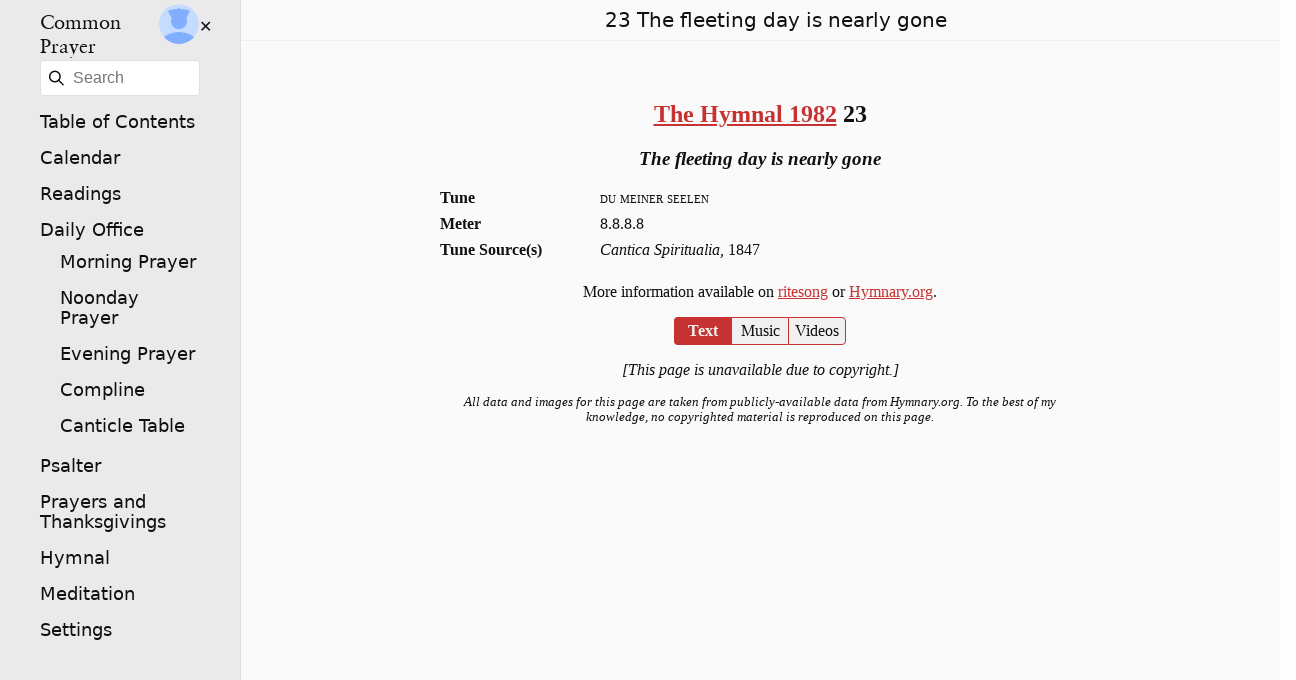

--- FILE ---
content_type: text/html
request_url: https://www.commonprayeronline.org/en/hymn/Hymnal1982/23
body_size: 7609
content:
<!DOCTYPE html><html lang="en"><head><title>23 The fleeting day is nearly gone – The Hymnal 1982 – Common Prayer</title><meta name="viewport" content="width=device-width, initial-scale=1.0"><meta charset="UTF-8"><link rel="preload" href="/static/fonts/Sabon_Roman.woff2" as="font" type="font/woff2" crossorigin="anonymous"/><script></script><link rel="preload" href="/static/fonts/Sabon_Bold.woff2" as="font" type="font/woff2" crossorigin="anonymous"/><script></script><link rel="preload" href="/static/fonts/Sabon_Italic.woff2" as="font" type="font/woff2" crossorigin="anonymous"/><script></script><link rel="preload" href="/static/fonts/Sabon_BoldItalic.woff2" as="font" type="font/woff2" crossorigin="anonymous"/><script></script><style> :root{--main-width:40rem;--background:#fefefe;--border-color:#e0e0e0;--overlay-shadow-color:#d0d0d0;--color:#101010;--font-family:"Sabon",Garamond,serif;--page-padding:1rem;--rubric-size:0.9rem;--rubric-color:#ea0000;--button-filter-light:invert(97%) sepia(97%) saturate(0%) hue-rotate(36deg) brightness(104%) contrast(105%);--button-filter-dark:gray saturate(0%) brightness(70%) contrast(1000%);--button-filter:var(--button-filter-dark);--color-success-background:#e1eddb;--color-success:#54863f;--color-error-background:#f7e5e4;--color-error:#db3c30;--search-match-color:#ffff90;--search-match-border:#ffff00;--nav-button-height:1.5rem;--menu-border-color:#f0f0f0;--nav-link-hover:var(--season);--response-weight:bold;--response-style:normal;--psalm-number-display:inline-block;--border-radius:0.25rem;--ui-toggle-checked-color:#f0f0f0;--ui-toggle-checked-background:#c63232;--ui-toggle-unchecked-background:#f0f0f0;--ui-toggle-unchecked-background-hover:#f6abab;--link-color:#c63232;--link-color-light:#f37f7f;--link-color-filter:invert(38%) sepia(78%) saturate(2321%) hue-rotate(335deg) brightness(76%) contrast(106%);--link-visited-color:#9a2626;--selected-background:#ededf4;--selected-border:#e6e6ef;--source-link-background:#d9d9d9;--ui-font:lighter 1.1rem "Gill Sans","Gill Sans MT",ui-sans-serif,system-ui,-apple-system,BlinkMacSystemFont,"Segoe UI",Roboto,"Helvetica Neue",Arial,"Noto Sans",sans-serif,"Apple Color Emoji","Segoe UI Emoji","Segoe UI Symbol","Noto Color Emoji";--ui-box-shadow:0 0 3px rgba(0,0,0,0.19);--season-lightest:#fafafa;--season-light:#eaeaea;--season:#e0e0e0;--season-text:#101010;}a{color:var(--link-color);}a:visited{color:var(--link-visited-color);}.app-shell{background-color:var(--background);color:var(--color);}@media (prefers-color-scheme:dark){.app-shell:not(.dark-mode-light){--background:#202020;--border-color:#303030;--overlay-shadow-color:#404040;--color:#fefefe;--rubric-color:#ff7070;--button-filter:var(--button-filter-light);--color-success-background:#a5ca95;--color-success:#2a431f;--menu-border-color:#303030;--nav-link-hover:#303030;--ui-toggle-checked-color:#e0e0e0;--ui-toggle-checked-background:#862222;--ui-toggle-unchecked-background:#303030;--ui-toggle-unchecked-background-hover:#c63232;--link-color:#c45f5f;--link-color-filter:invert(53%) sepia(9%) saturate(3609%) hue-rotate(314deg) brightness(87%) contrast(73%);--link-visited-color:#c45f5f;--selected-background:#363637;--selected-border:#aeaeb2;--source-link-background:#494949;--season:#050505;--season-light:#151515;--season-lightest:#1f1f1f;--season-text:#efefef;}.menu-toggle-button:not(.hamburger){filter:var(--button-filter-light);}button:not(.venite) img,a img{filter:var(--button-filter-light);}}.dark-mode-dark{--background:#202020;--border-color:#303030;--overlay-shadow-color:#404040;--color:#fefefe;--rubric-color:#ff7070;--button-filter:var(--button-filter-light);--color-success-background:#a5ca95;--color-success:#2a431f;--menu-border-color:#303030;--nav-link-hover:#303030;--ui-toggle-checked-color:#e0e0e0;--ui-toggle-checked-background:#862222;--ui-toggle-unchecked-background:#303030;--ui-toggle-unchecked-background-hover:#c63232;--link-color:#c45f5f;--link-visited-color:#c45f5f;--selected-background:#363637;--selected-border:#aeaeb2;--source-link-background:#494949;--season:#050505;--season-light:#151515;--season-lightest:#1f1f1f;--season-text:#efefef;}.OrdinaryTime{--season:#409940;--season-light:#acdcac;--season-lightest:#def1de;}.dark-mode-dark .OrdinaryTime{--season:#050505;--season-light:#151515;--season-lightest:#1f1f1f;--season-text:#efefef;}@media (prefers-color-scheme:dark){.app-shell:not(.dark-mode-light) .OrdinaryTime{--season:#050505;--season-light:#151515;--season-lightest:#1f1f1f;--season-text:#efefef;}}body.dark-mode-dark .menu-toggle-button:not(.hamburger){filter:var(--button-filter-light);}body.dark-mode-dark a img,body.dark-mode-dark button img{filter:var(--button-filter-light);}@font-face {font-family:"Sabon";font-weight:normal;font-style:normal;src:url("/static/fonts/Sabon_Roman.woff2") format("woff2"),url("/static/fonts/Sabon_Roman.ttf") format("truetype");}@font-face {font-family:"Sabon";font-weight:normal;font-style:italic;src:url("/static/fonts/Sabon_Italic.woff2") format("woff2"),url("/static/fonts/Sabon_Italic.ttf") format("truetype");}@font-face {font-family:"Sabon";font-weight:bold;font-style:normal;src:url("/static/fonts/Sabon_Bold.woff2") format("woff2"),url("/static/fonts/Sabon_Bold.ttf") format("truetype");}@font-face {font-family:"Sabon";font-weight:bold;font-style:italic;src:url("/static/fonts/Sabon_BoldItalic.woff2") format("woff2"),url("/static/fonts/Sabon_BoldItalic.ttf") format("truetype");}html{font-size:16px;}body{color:var(--color);background-color:var(--background);font-family:var(--font-family);font-size:inherit;margin:0;padding:0;max-width:100vw;overflow-x:hidden;min-height:100vh;}input,select{font-size:max(1rem,16px);}.app-shell>div>main,.app-shell>div>.error-boundary{display:block;margin:auto;max-width:calc(100vw - 5rem);padding:2.5rem;width:var(--main-width);}.app-shell>div>main.error{background:var(--color-error-background);border:1px solid var(--color-error);margin-top:1rem;}@media (max-width:767px){.app-shell>div>main,.app-shell>div>.error-boundary{padding:1rem;max-width:calc(100vw - 2rem);}}.screen-reader-only:not(:focus):not(:active){clip:rect(0 0 0 0);clip-path:inset(50%);height:1px;overflow:hidden;position:absolute;white-space:nowrap;width:1px;}a.reference{display:block;margin-left:auto;font-size:var(--rubric-size);}.badge{background-color:var(--season-lightest);border-radius:3px;color:var(--color);display:inline-block;font:var(--ui-font);padding:0.25rem;text-align:center;}.badge:visited,.badge:active{color:inherit;}fieldset.horizontal,label.horizontal{border:none;display:flex;justify-content:space-around;align-items:center;}label.stacked{display:flex;flex-direction:column;font-weight:bold;text-align:center;}.app-shell>div>header{background:var(--season-lightest);color:var(--color);text-align:center;position:sticky;top:0;display:flex;flex-wrap:wrap;justify-content:space-between;padding:0.5rem 1.5rem 0.5rem 2.5rem;border-bottom:1px solid var(--menu-border-color);z-index:100;width:calc(100% - 3rem);}.app-shell>div>header h1{font:var(--ui-font);font-size:1.25rem;margin:auto;text-overflow:ellipsis;overflow:hidden;white-space:nowrap;max-width:calc(100vw - 6rem);}.app-shell>div>header button{background:none;border:none;display:block;}.app-shell>div>header button:hover{cursor:pointer;}.app-shell*{scroll-margin-top:3.5rem;}[data-route=""]{background:var(--season-lightest);display:flex;width:100vw;--menu-width:0;min-height:100vh;}nav#main-menu{z-index:300;padding-top:0;position:fixed;}.main-search{margin:0.5rem;width:calc(100% - 1.5rem);padding:0.5rem 0.5rem 0.5rem 2rem;background-image:url("/static/icons/tabler-icon-search-input.svg");background-position:left;background-repeat:no-repeat;border:1px solid var(--border-color);border-radius:3px;background-size:auto;-webkit-appearance:textfield;}nav#main-menu li:not(:first-of-type){font:var(--ui-font);}.menu .menu-content ul{list-style-type:none;margin:0 0 0 1rem;padding:0;}.menu .menu-content>ul{margin-left:2rem;padding-right:1.5rem;}.menu .menu-content li{margin:0;padding:0.25rem;}.menu .menu-content li h1{font-size:1.25rem;height:2.5rem;flex:1;}.menu .menu-content li.horizontal{align-items:center;display:flex;justify-content:space-between;}.menu .menu-content li:not(:first-of-type) a:hover{background:var(--season);}.menu .menu-content h1{margin:0;font-weight:500;}.menu a{border-radius:3px;color:var(--color);display:block;text-decoration:none;padding:0.25rem;width:calc(100% - 1rem);}.menu a.current{background:var(--season);color:var(--season-text);}.app-shell>*{height:100%;color:var(--color);}@media (max-width:999px){[data-route=""] >div{width:100%;}.menu .menu-content{background-color:var(--season-light);}.menu-content>ul{margin-left:2rem;padding-left:0.5rem;}.menu-content .title{padding:0.25rem;}.menu .menu-toggle-button{position:absolute;top:0.5rem;height:var(--nav-button-height);width:var(--nav-button-height);}.menu input.menu-toggle-input{opacity:0;position:absolute;top:0.5rem;left:0.5rem;margin:0;z-index:5;height:var(--nav-button-height);width:var(--nav-button-height);cursor:pointer;}.menu input.menu-toggle-input:focus~.menu-toggle-button{outline:2px solid white;outline:auto;outline-offset:4px;}@supports selector(:focus-visible){.menu input.menu-toggle-input:not(:focus-visible)~.menu-toggle-button{outline:none;}}.menu.left .menu-toggle-button{left:0.5rem;}.menu input.menu-toggle-input:not(:checked)~.menu-toggle-button{display:flex;flex-direction:column;justify-content:space-around;transition:0.25s ease;}.menu .menu-toggle-button{display:block;z-index:3;width:var(--nav-button-height);}.menu .hamburger span{display:block;width:var(--nav-button-height);height:0.1rem;position:relative;background:var(--color);border-radius:0.25rem;z-index:3;transition:transform 0.25s cubic-bezier(0.77,0.2,0.05,1),background 0.25s cubic-bezier(0.77,0.2,0.05,1),opacity 0.25s ease;}.menu input.menu-toggle-input:checked~.hamburger span{opacity:1;transform:rotate(45deg) translate(-2px,-1px);background:var(--color);transition:0.25s ease;}.menu input.menu-toggle-input:checked~.hamburger{margin-top:0.5rem;}.menu input.menu-toggle-input:checked~.hamburger span:nth-last-child(3){opacity:0;transform:rotate(0deg) scale(0.2,0.2);}.menu input.menu-toggle-input:checked~.hamburger span:nth-last-child(2){transform:rotate(-45deg) translate(0,-1px);}.menu .menu-content{border-right:1px solid var(--menu-border-color);position:absolute;top:0;left:0;height:100vh;width:100vw;max-width:350px;list-style-type:none;-webkit-font-smoothing:antialiased;transition:transform 0.175s cubic-bezier(0.77,0.2,0.05,1);z-index:2;}.menu.left .menu-content{transform:translateX(-110%);display:none;}.menu.left input.menu-toggle-input:checked~.menu-content{transform:translateX(0%);display:block;}.menu .menu-content li:first-of-type{margin:0;}.overlay{transition:transform 0.175s cubic-bezier(0.77,0.2,0.05,1);}.menu input.menu-toggle-input:not(:checked)~label .overlay{transform:translateX(-100%);}.menu input.menu-toggle-input:checked~label .overlay{opacity:0.25;background:black;position:fixed;top:0;left:0;width:100vw;height:100vh;z-index:1;transform:translateX(0%);}}@media (min-width:1000px){[data-route=""]{--menu-width:15rem;}.app-shell>div{width:calc(100vw - var(--menu-width));position:relative;left:var(--menu-width);}nav#main-menu{background:var(--season-light);border-right:1px solid var(--border-color);width:var(--menu-width);min-width:15rem;height:100vh;}#main-menu .hamburger,#main-menu label[for="main-menu-toggle-checkbox"],#main-menu-toggle-checkbox{display:none;}}.toggle-links a,.toggle-links a:visited,.toggle-links a:active{color:var(--link-color);}.toggle-links{display:flex;justify-content:center;padding:0;border:none;margin:0.25rem auto 0.25rem auto;}.toggle-links.right{justify-content:flex-end;}.toggle-links a,.toggle-links a:visited{color:var(--color);}.toggle-links a{background:var(--ui-toggle-unchecked-background);text-align:center;padding:0.25rem 0.25rem;cursor:pointer;border:1px solid var(--ui-toggle-checked-background);border-right:0;min-width:3rem;white-space:nowrap;overflow:hidden;text-overflow:ellipsis;width:auto;max-width:min(300px,40vw);text-decoration:none;transition:border-color 0.15s ease-out,color 0.25s ease-out,background-color 0.15s ease-out,box-shadow 0.15s ease-out;}.toggle-links a:first-of-type{border-top-left-radius:var(--border-radius);border-bottom-left-radius:var(--border-radius);}.toggle-links a:last-of-type{border-right:1px solid var(--ui-toggle-checked-background);border-top-right-radius:var(--border-radius);border-bottom-right-radius:var(--border-radius);}.toggle-links a.current{background:var(--ui-toggle-checked-background);box-shadow:0 0 10px rgba(var(--ui-toggle-checked-background),0.5);color:var(--ui-toggle-checked-color);font-weight:bold;}.toggle-links a:not(.current):hover,.toggle-links a:focus{background:var(--ui-toggle-unchecked-background-hover);color:var(--color);}main{font-family:Baskerville,Baskerville Old Face,Hoefler Text,Garamond,Times New Roman,serif;}h2,h3,h4{text-align:center;}h3{font-style:italic;}.copyright{text-align:center;font-style:italic;}td{vertical-align:top;}.tune{font-variant:small-caps;}dt{font-weight:bold;}dd{margin-bottom:0.5rem;}@media (min-width:767px){dl{display:flex;flex-flow:row;flex-wrap:wrap;width:100%;overflow:visible;}dl dt{flex:0 0 25%;}dl dd{flex:0 0 75%;margin-left:auto;text-align:left;}}.hymnary-link{text-align:center;}main footer{text-align:center;margin:auto;font-size:0.8rem;font-style:italic;}.text{white-space:pre-wrap;}.copyright{font-style:italic;}</style></head><body><div data-locale="en" data-route="" class="app-shell dark-mode-auto "><nav id="main-menu" role="navigation" class="menu left "><input id="main-menu-toggle-checkbox" type="checkbox" class="menu-toggle-input "/><label for="main-menu-toggle-checkbox"><span class="screen-reader-only ">Open Menu</span><div class="overlay "></div></label><div aria-hidden="true" class="menu-toggle-button hamburger "><span></span><span></span><span></span></div><div class="menu-content "><ul><li class="title horizontal "><h1><a href="/en">Common Prayer</a></h1><l-auth data-modal-id="login" loginlabel="User Authentication" logoutlabel="Sign Out" data-leptos-hydrate="1"><template shadowroot="open"><style>.hidden {
	display: none;
}

.auth-button {
	background: none;
	border: none;
	border-radius: 100%;
	cursor: pointer;
	overflow: hidden;
	padding: 0;
	height: 2.5rem;
	width: 2.5rem;
}

.auth-button svg, .auth-button img {
	width: 100%;
	height: 100%;
	object-fit: cover;
	border-radius: 100%;
	cursor: pointer;
}

.user-info {
	background: var(--background);
	border: 1px solid var(--border-color);
	border-radius: 3px;
	padding: 1rem;
	position: fixed;
}</style><div><button aria-label="User Authentication" class="auth-button "><img src="" alt="" class="hidden "/><div><svg viewBox="0 0 512 512" xmlns="http://www.w3.org/2000/svg"><path fill="#c5dbff" d="M0 0h512v512H0z"></path><path d="M 256 322.591 C 312.094 322.591 357.99 276.696 357.99 220.601 C 357.99 164.507 312.094 118.612 256 118.612 C 199.906 118.612 154.011 164.507 154.011 220.601 C 154.011 276.696 199.906 322.591 256 322.591 Z M 256 359.016 C 188.432 359.016 52.021 393.437 52.021 461.005 L 52.021 512 L 459.979 512 L 459.979 461.005 C 459.979 393.437 323.568 359.016 256 359.016 Z" fill="#82aeff" style=""></path><path style="fill: rgb(130, 174, 255);" d="M 194.702 162.983 C 186.244 164.843 196.655 179.422 178.946 183.639 C 172.31 185.219 160.402 174.987 160.402 174.987 L 122.115 104.933 C 122.115 104.933 114.466 84.41 121.713 82.275 C 182.71 64.298 244.835 64.853 244.835 64.853 C 244.835 64.853 246.389 49.501 256.018 49.754 C 265.613 49.539 267.166 64.853 267.166 64.853 C 267.166 64.853 329.288 64.299 390.288 82.275 C 397.533 84.411 389.884 104.934 389.884 104.934 L 351.598 174.988 C 351.598 174.988 339.69 185.219 333.054 183.639 C 315.345 179.423 325.754 164.844 317.296 162.984 C 258.543 150.059 253.456 150.058 194.702 162.983 Z"></path></svg></div></button></div></template></l-auth><div class="verified "><span data-leptos-async-pending="0">?</span></div><l-modal id="login" data-leptos-hydrate="2"><template shadowroot="open"><style>.alert .overlay {
	opacity: 0.25;
	background: black;
	position: fixed;
	top: 0;
	left: 0;
	width: 100vw;
	height: 100vh;
	z-index: 200;
	transition: opacity 0.25s ease;
}

.alert.hidden .overlay {
	opacity: 0;
	width: 0;
	z-index: -1;
}

.alert .content {
	display: flex;
	flex-direction: column;
	align-items: center;
	justify-content: space-around;
	transform: translateX(-50%) translateY(-50%);
	position: fixed;
	z-index: 201;
	left: 50%;
	top: 50%;
	background: var(--background);
	padding: 1rem;
}

.alert.hidden .content {
	display: none;
}

button {
	background: var(--background);
	border: none;
	cursor: pointer;
}

header {
	width: 100%;
}

button.close {
	background: var(--background);
	display: block;
	margin-left: auto;
}

button.close svg {
	filter: var(--button-filter);
}</style><div class="alert hidden "><div class="overlay "></div><div class="content "><header><button class="close "><svg xmlns="http://www.w3.org/2000/svg" width="24" height="24" viewBox="0 0 24 24" stroke-width="1.5" stroke="currentColor" fill="none" stroke-linecap="round" stroke-linejoin="round" class="icon icon-tabler icon-tabler-x "><path stroke="none" d="M0 0h24v24H0z" fill="none"></path><line x1="18" y1="6" x2="6" y2="18"></line><line x1="6" y1="6" x2="18" y2="18"></line></svg></button></header><main><slot name="content"></slot></main></div></div></template><div id="firebase-auth" slot="content"></div></l-modal></li><form action="/en/search"><input type="search" name="q" placeholder="Search" class="main-search "/><noscript><input type="submit" value="Search"/></noscript></form><li><a href="/en/contents">Table of Contents</a></li><li><a href="/en/calendar">Calendar</a></li><li><a href="/en/readings/office?version=NRSV">Readings</a></li><li><a href="/en/document/office">Daily Office</a><ul><li><a href="/en/document/office/morning-prayer/RiteII?date=2026-1-14&prefs=%5B%5D">Morning Prayer</a></li><li><a href="/en/document/office/noonday-prayer/RiteII?date=2026-1-14&prefs=%5B%5D">Noonday Prayer</a></li><li><a href="/en/document/office/evening-prayer/RiteII?date=2026-1-14&prefs=%5B%5D">Evening Prayer</a></li><li><a href="/en/document/office/compline/RiteII?date=2026-1-14&prefs=%5B%5D">Compline</a></li><li><a href="/en/canticle-table">Canticle Table</a></li></ul></li><li><a href="/en/psalm">Psalter</a></li><li><a href="/en/document/prayers-and-thanksgivings">Prayers and Thanksgivings</a></li><li><a href="/en/hymnal">Hymnal</a></li><li><a href="/en/meditation">Meditation</a></li><li><a href="/en/settings">Settings</a></li></ul></div></nav><div data-locale="en" data-route="/hymn/Hymnal1982/23"><header><h1>23 The fleeting day is nearly gone</h1></header><main><h2><a href="/en/hymnal/Hymnal1982">The Hymnal 1982</a> 23</h2><h3>The fleeting day is nearly gone</h3><dl><dt>Tune</dt><dd class="tune ">du meiner seelen</dd><dt>Meter</dt><dd>8.8.8.8</dd><dt>Tune Source(s)</dt><dd><i>Cantica Spiritualia,</i> 1847</dd></dl><p class="hymnary-link ">More information available on <span><a href="https://www.riteseries.org/song/Hymnal1982/215/" target="_blank" class="hymnary-link ">ritesong</a> or </span><a href="https://hymnary.org/page/fetch/EH1982/246/high" target="_blank" class="hymnary-link ">Hymnary.org</a>.</p><div class="toggle-links "><a href="/en/hymn/H82/23/text" class="current ">Text</a><a href="/en/hymn/H82/23/music">Music</a><a href="/en/hymn/H82/23/video">Videos</a></div><div data-locale="en" class="text empty "><p class="copyright ">[This page is unavailable due to copyright.]</p></div><footer>All data and images for this page are taken from publicly-available data from Hymnary.org. To the best of my knowledge, no copyrighted material is reproduced on this page.</footer></main></div><script>(function attachShadowRoots(root) {
  root.querySelectorAll("template[shadowroot]").forEach(template => {
    const mode = template.getAttribute("shadowroot");
    const shadowRoot = template.parentNode.attachShadow({ mode });
    shadowRoot.appendChild(template.content);
    template.remove();
    attachShadowRoots(shadowRoot);
  });
})(document);</script><script type="module">const hasLoaded = {};

export function observe_custom_elements(root) {
	console.log("observe_custom_elements called");
	const observer = new IntersectionObserver(async (entries) => {
		for(const entry of entries) {
			if (entry.intersectionRatio > 0) {
				console.log("hydrating", entry.target.tagName);
				const tagName = entry.target.tagName.toLowerCase();
				if(!hasLoaded[tagName]) {
					hasLoaded[tagName] = true;
					const moduleName = tagName.replace("l-", "").replace(/\-/g, "_");
					import(`/client/${moduleName}/pkg/${moduleName}_wc.js`).then(async pkg => {
						await pkg.default();
						if (!customElements.get(tagName)) {
							pkg.define_custom_elements();
						}
					});
				}
	
				// no longer need to observe this element for changes
				observer.unobserve(entry.target);
			}
		}
	});
	
	// start observing
	for (const el of root.querySelectorAll("[data-leptos-hydrate]")) {
		console.log("observing", el);
		observer.observe(el);
	}
}observe_custom_elements(document);</script><script>function selectEl(root, path) {
	if (path.length == 0) {
		return root;
	} else if (path.length == 1) {
		return root.querySelector(`[data-leptos-hydrate="${path[0]}"]`);
	} else {
		const nextChild = path[0],
			nextChildEl = root.querySelector(`[data-leptos-hydrate="${nextChild}"]`);
		console.log("nextChild", nextChild, "nextChildEl", nextChildEl)
		return selectEl(nextChildEl ? nextChildEl.shadowRoot : document, path.slice(1));
	}
}</script><script>document.cookie = `tzoffset=${new Date().getTimezoneOffset()}`</script><script src="https://www.gstatic.com/firebasejs/9.1.3/firebase-app-compat.js"></script><script src="https://www.gstatic.com/firebasejs/9.1.3/firebase-auth-compat.js"></script><script>const config = {
  apiKey: "AIzaSyBrBUhiqeSAr1V3hq_6hmZWLFlRXZass1c",
  authDomain: "venite-2.firebaseapp.com",
  databaseURL: "https://venite-2.firebaseio.com",
  projectId: "venite-2",
  storageBucket: "venite-2.appspot.com",
  messagingSenderId: "666828168362",
  appId: "1:666828168362:web:fa4dce3782692d30b204d3",
  measurementId: "G-5P8B67RK8D"
};
firebase.initializeApp(config);</script><script src="https://www.gstatic.com/firebasejs/ui/6.0.1/firebase-ui-auth.js"></script><link type="text/css" rel="stylesheet" href="/static/firebase-ui/firebase-ui-auth.css"/><script>firebase.auth().onAuthStateChanged(function (user) {
  if (user) {
    user.getIdToken().then(token => {
      const ev = new CustomEvent("user", {
        detail: {
          displayName: user.displayName,
          email: user.email,
          photoURL: user.photoURL,
          providerId: user.providerId,
          uid: user.uid,
          token
        }
      });

      window.dispatchEvent(ev);
    });
  } else {
    window.dispatchEvent(new CustomEvent("user", { detail: null }));
  }
});

window.addEventListener("logout", async (ev) => {
  await firebase.auth().signOut();
  window.location.reload();
});

const ui = new firebaseui.auth.AuthUI(firebase.auth());
ui.start('#firebase-auth', {
  signInOptions: [
    {
      provider: firebase.auth.EmailAuthProvider.PROVIDER_ID,
      signInMethod: firebase.auth.EmailAuthProvider.EMAIL_LINK_SIGN_IN_METHOD
    },
    firebase.auth.GoogleAuthProvider.PROVIDER_ID,
    firebase.auth.TwitterAuthProvider.PROVIDER_ID,
    "apple.com",
  ],
  signInFlow: "popup",
  callbacks: {
    signInSuccessWithAuthResult(authResult, redirectUrl) {
      const ev = new CustomEvent("signin", authResult),
        modal = document.querySelector("l-modal[id='login']");
      if (modal) {
        modal.open = false;
      }
      window.dispatchEvent(ev);
    }
  }
});
</script><script data-domain="commonprayeronline.org" src="https://plausible.io/js/plausible.js"></script></div><script>(() => { const el = selectEl(document, [1]); if(el) { el["user"] = JSON.parse("null") } else { console.warn('could not find selectEl(document, [1])'); } })();</script><script>function updateStreamedNode(idx) {
	console.log("updateStreamedNode", idx, document.querySelector(`[data-leptos-async-pending='${idx}']`), document.querySelector(`[data-leptos-async-ready='${idx}']`))
	const newEl = document.querySelector(`[data-leptos-async-ready='${idx}']`),
		oldEl = document.querySelector(`[data-leptos-async-pending='${idx}']`);
	oldEl.replaceWith(newEl);
}</script><span data-leptos-async-ready="0">✕</span><script></script><script>updateStreamedNode(0)</script></body></html>

--- FILE ---
content_type: text/html
request_url: https://www.commonprayeronline.org/client/auth/pkg/auth_wc.js
body_size: 6664
content:
<!DOCTYPE html><html lang="en"><head><title>Common Prayer</title><meta charset="UTF-8"><meta name="viewport" content="width=device-width, initial-scale=1.0"><link rel="preload" href="/static/fonts/Sabon_Roman.woff2" as="font" type="font/woff2" crossorigin="anonymous"/><script></script><link rel="preload" href="/static/fonts/Sabon_Bold.woff2" as="font" type="font/woff2" crossorigin="anonymous"/><script></script><link rel="preload" href="/static/fonts/Sabon_Italic.woff2" as="font" type="font/woff2" crossorigin="anonymous"/><script></script><link rel="preload" href="/static/fonts/Sabon_BoldItalic.woff2" as="font" type="font/woff2" crossorigin="anonymous"/><script></script><style> :root{--main-width:40rem;--background:#fefefe;--border-color:#e0e0e0;--overlay-shadow-color:#d0d0d0;--color:#101010;--font-family:"Sabon",Garamond,serif;--page-padding:1rem;--rubric-size:0.9rem;--rubric-color:#ea0000;--button-filter-light:invert(97%) sepia(97%) saturate(0%) hue-rotate(36deg) brightness(104%) contrast(105%);--button-filter-dark:gray saturate(0%) brightness(70%) contrast(1000%);--button-filter:var(--button-filter-dark);--color-success-background:#e1eddb;--color-success:#54863f;--color-error-background:#f7e5e4;--color-error:#db3c30;--search-match-color:#ffff90;--search-match-border:#ffff00;--nav-button-height:1.5rem;--menu-border-color:#f0f0f0;--nav-link-hover:var(--season);--response-weight:bold;--response-style:normal;--psalm-number-display:inline-block;--border-radius:0.25rem;--ui-toggle-checked-color:#f0f0f0;--ui-toggle-checked-background:#c63232;--ui-toggle-unchecked-background:#f0f0f0;--ui-toggle-unchecked-background-hover:#f6abab;--link-color:#c63232;--link-color-light:#f37f7f;--link-color-filter:invert(38%) sepia(78%) saturate(2321%) hue-rotate(335deg) brightness(76%) contrast(106%);--link-visited-color:#9a2626;--selected-background:#ededf4;--selected-border:#e6e6ef;--source-link-background:#d9d9d9;--ui-font:lighter 1.1rem "Gill Sans","Gill Sans MT",ui-sans-serif,system-ui,-apple-system,BlinkMacSystemFont,"Segoe UI",Roboto,"Helvetica Neue",Arial,"Noto Sans",sans-serif,"Apple Color Emoji","Segoe UI Emoji","Segoe UI Symbol","Noto Color Emoji";--ui-box-shadow:0 0 3px rgba(0,0,0,0.19);--season-lightest:#fafafa;--season-light:#eaeaea;--season:#e0e0e0;--season-text:#101010;}a{color:var(--link-color);}a:visited{color:var(--link-visited-color);}.app-shell{background-color:var(--background);color:var(--color);}@media (prefers-color-scheme:dark){.app-shell:not(.dark-mode-light){--background:#202020;--border-color:#303030;--overlay-shadow-color:#404040;--color:#fefefe;--rubric-color:#ff7070;--button-filter:var(--button-filter-light);--color-success-background:#a5ca95;--color-success:#2a431f;--menu-border-color:#303030;--nav-link-hover:#303030;--ui-toggle-checked-color:#e0e0e0;--ui-toggle-checked-background:#862222;--ui-toggle-unchecked-background:#303030;--ui-toggle-unchecked-background-hover:#c63232;--link-color:#c45f5f;--link-color-filter:invert(53%) sepia(9%) saturate(3609%) hue-rotate(314deg) brightness(87%) contrast(73%);--link-visited-color:#c45f5f;--selected-background:#363637;--selected-border:#aeaeb2;--source-link-background:#494949;--season:#050505;--season-light:#151515;--season-lightest:#1f1f1f;--season-text:#efefef;}.menu-toggle-button:not(.hamburger){filter:var(--button-filter-light);}button:not(.venite) img,a img{filter:var(--button-filter-light);}}.dark-mode-dark{--background:#202020;--border-color:#303030;--overlay-shadow-color:#404040;--color:#fefefe;--rubric-color:#ff7070;--button-filter:var(--button-filter-light);--color-success-background:#a5ca95;--color-success:#2a431f;--menu-border-color:#303030;--nav-link-hover:#303030;--ui-toggle-checked-color:#e0e0e0;--ui-toggle-checked-background:#862222;--ui-toggle-unchecked-background:#303030;--ui-toggle-unchecked-background-hover:#c63232;--link-color:#c45f5f;--link-visited-color:#c45f5f;--selected-background:#363637;--selected-border:#aeaeb2;--source-link-background:#494949;--season:#050505;--season-light:#151515;--season-lightest:#1f1f1f;--season-text:#efefef;}.OrdinaryTime{--season:#409940;--season-light:#acdcac;--season-lightest:#def1de;}.dark-mode-dark .OrdinaryTime{--season:#050505;--season-light:#151515;--season-lightest:#1f1f1f;--season-text:#efefef;}@media (prefers-color-scheme:dark){.app-shell:not(.dark-mode-light) .OrdinaryTime{--season:#050505;--season-light:#151515;--season-lightest:#1f1f1f;--season-text:#efefef;}}body.dark-mode-dark .menu-toggle-button:not(.hamburger){filter:var(--button-filter-light);}body.dark-mode-dark a img,body.dark-mode-dark button img{filter:var(--button-filter-light);}@font-face {font-family:"Sabon";font-weight:normal;font-style:normal;src:url("/static/fonts/Sabon_Roman.woff2") format("woff2"),url("/static/fonts/Sabon_Roman.ttf") format("truetype");}@font-face {font-family:"Sabon";font-weight:normal;font-style:italic;src:url("/static/fonts/Sabon_Italic.woff2") format("woff2"),url("/static/fonts/Sabon_Italic.ttf") format("truetype");}@font-face {font-family:"Sabon";font-weight:bold;font-style:normal;src:url("/static/fonts/Sabon_Bold.woff2") format("woff2"),url("/static/fonts/Sabon_Bold.ttf") format("truetype");}@font-face {font-family:"Sabon";font-weight:bold;font-style:italic;src:url("/static/fonts/Sabon_BoldItalic.woff2") format("woff2"),url("/static/fonts/Sabon_BoldItalic.ttf") format("truetype");}html{font-size:16px;}body{color:var(--color);background-color:var(--background);font-family:var(--font-family);font-size:inherit;margin:0;padding:0;max-width:100vw;overflow-x:hidden;min-height:100vh;}input,select{font-size:max(1rem,16px);}.app-shell>div>main,.app-shell>div>.error-boundary{display:block;margin:auto;max-width:calc(100vw - 5rem);padding:2.5rem;width:var(--main-width);}.app-shell>div>main.error{background:var(--color-error-background);border:1px solid var(--color-error);margin-top:1rem;}@media (max-width:767px){.app-shell>div>main,.app-shell>div>.error-boundary{padding:1rem;max-width:calc(100vw - 2rem);}}.screen-reader-only:not(:focus):not(:active){clip:rect(0 0 0 0);clip-path:inset(50%);height:1px;overflow:hidden;position:absolute;white-space:nowrap;width:1px;}a.reference{display:block;margin-left:auto;font-size:var(--rubric-size);}.badge{background-color:var(--season-lightest);border-radius:3px;color:var(--color);display:inline-block;font:var(--ui-font);padding:0.25rem;text-align:center;}.badge:visited,.badge:active{color:inherit;}fieldset.horizontal,label.horizontal{border:none;display:flex;justify-content:space-around;align-items:center;}label.stacked{display:flex;flex-direction:column;font-weight:bold;text-align:center;}.app-shell>div>header{background:var(--season-lightest);color:var(--color);text-align:center;position:sticky;top:0;display:flex;flex-wrap:wrap;justify-content:space-between;padding:0.5rem 1.5rem 0.5rem 2.5rem;border-bottom:1px solid var(--menu-border-color);z-index:100;width:calc(100% - 3rem);}.app-shell>div>header h1{font:var(--ui-font);font-size:1.25rem;margin:auto;text-overflow:ellipsis;overflow:hidden;white-space:nowrap;max-width:calc(100vw - 6rem);}.app-shell>div>header button{background:none;border:none;display:block;}.app-shell>div>header button:hover{cursor:pointer;}.app-shell*{scroll-margin-top:3.5rem;}[data-route=""]{background:var(--season-lightest);display:flex;width:100vw;--menu-width:0;min-height:100vh;}nav#main-menu{z-index:300;padding-top:0;position:fixed;}.main-search{margin:0.5rem;width:calc(100% - 1.5rem);padding:0.5rem 0.5rem 0.5rem 2rem;background-image:url("/static/icons/tabler-icon-search-input.svg");background-position:left;background-repeat:no-repeat;border:1px solid var(--border-color);border-radius:3px;background-size:auto;-webkit-appearance:textfield;}nav#main-menu li:not(:first-of-type){font:var(--ui-font);}.menu .menu-content ul{list-style-type:none;margin:0 0 0 1rem;padding:0;}.menu .menu-content>ul{margin-left:2rem;padding-right:1.5rem;}.menu .menu-content li{margin:0;padding:0.25rem;}.menu .menu-content li h1{font-size:1.25rem;height:2.5rem;flex:1;}.menu .menu-content li.horizontal{align-items:center;display:flex;justify-content:space-between;}.menu .menu-content li:not(:first-of-type) a:hover{background:var(--season);}.menu .menu-content h1{margin:0;font-weight:500;}.menu a{border-radius:3px;color:var(--color);display:block;text-decoration:none;padding:0.25rem;width:calc(100% - 1rem);}.menu a.current{background:var(--season);color:var(--season-text);}.app-shell>*{height:100%;color:var(--color);}@media (max-width:999px){[data-route=""] >div{width:100%;}.menu .menu-content{background-color:var(--season-light);}.menu-content>ul{margin-left:2rem;padding-left:0.5rem;}.menu-content .title{padding:0.25rem;}.menu .menu-toggle-button{position:absolute;top:0.5rem;height:var(--nav-button-height);width:var(--nav-button-height);}.menu input.menu-toggle-input{opacity:0;position:absolute;top:0.5rem;left:0.5rem;margin:0;z-index:5;height:var(--nav-button-height);width:var(--nav-button-height);cursor:pointer;}.menu input.menu-toggle-input:focus~.menu-toggle-button{outline:2px solid white;outline:auto;outline-offset:4px;}@supports selector(:focus-visible){.menu input.menu-toggle-input:not(:focus-visible)~.menu-toggle-button{outline:none;}}.menu.left .menu-toggle-button{left:0.5rem;}.menu input.menu-toggle-input:not(:checked)~.menu-toggle-button{display:flex;flex-direction:column;justify-content:space-around;transition:0.25s ease;}.menu .menu-toggle-button{display:block;z-index:3;width:var(--nav-button-height);}.menu .hamburger span{display:block;width:var(--nav-button-height);height:0.1rem;position:relative;background:var(--color);border-radius:0.25rem;z-index:3;transition:transform 0.25s cubic-bezier(0.77,0.2,0.05,1),background 0.25s cubic-bezier(0.77,0.2,0.05,1),opacity 0.25s ease;}.menu input.menu-toggle-input:checked~.hamburger span{opacity:1;transform:rotate(45deg) translate(-2px,-1px);background:var(--color);transition:0.25s ease;}.menu input.menu-toggle-input:checked~.hamburger{margin-top:0.5rem;}.menu input.menu-toggle-input:checked~.hamburger span:nth-last-child(3){opacity:0;transform:rotate(0deg) scale(0.2,0.2);}.menu input.menu-toggle-input:checked~.hamburger span:nth-last-child(2){transform:rotate(-45deg) translate(0,-1px);}.menu .menu-content{border-right:1px solid var(--menu-border-color);position:absolute;top:0;left:0;height:100vh;width:100vw;max-width:350px;list-style-type:none;-webkit-font-smoothing:antialiased;transition:transform 0.175s cubic-bezier(0.77,0.2,0.05,1);z-index:2;}.menu.left .menu-content{transform:translateX(-110%);display:none;}.menu.left input.menu-toggle-input:checked~.menu-content{transform:translateX(0%);display:block;}.menu .menu-content li:first-of-type{margin:0;}.overlay{transition:transform 0.175s cubic-bezier(0.77,0.2,0.05,1);}.menu input.menu-toggle-input:not(:checked)~label .overlay{transform:translateX(-100%);}.menu input.menu-toggle-input:checked~label .overlay{opacity:0.25;background:black;position:fixed;top:0;left:0;width:100vw;height:100vh;z-index:1;transform:translateX(0%);}}@media (min-width:1000px){[data-route=""]{--menu-width:15rem;}.app-shell>div{width:calc(100vw - var(--menu-width));position:relative;left:var(--menu-width);}nav#main-menu{background:var(--season-light);border-right:1px solid var(--border-color);width:var(--menu-width);min-width:15rem;height:100vh;}#main-menu .hamburger,#main-menu label[for="main-menu-toggle-checkbox"],#main-menu-toggle-checkbox{display:none;}}</style></head><body><div data-route><div class="app-shell dark-mode-auto "><nav id="main-menu" role="navigation" class="menu left "><input id="main-menu-toggle-checkbox" type="checkbox" class="menu-toggle-input "/><label for="main-menu-toggle-checkbox"><span class="screen-reader-only ">Open Menu</span><div class="overlay "></div></label><div aria-hidden="true" class="menu-toggle-button hamburger "><span></span><span></span><span></span></div><div class="menu-content "><ul><li class="title horizontal "><h1><a href="/en">Common Prayer</a></h1><l-auth data-modal-id="login" loginlabel="User Authentication" logoutlabel="Sign Out" data-leptos-hydrate="1"><template shadowroot="open"><style>.hidden {
	display: none;
}

.auth-button {
	background: none;
	border: none;
	border-radius: 100%;
	cursor: pointer;
	overflow: hidden;
	padding: 0;
	height: 2.5rem;
	width: 2.5rem;
}

.auth-button svg, .auth-button img {
	width: 100%;
	height: 100%;
	object-fit: cover;
	border-radius: 100%;
	cursor: pointer;
}

.user-info {
	background: var(--background);
	border: 1px solid var(--border-color);
	border-radius: 3px;
	padding: 1rem;
	position: fixed;
}</style><div><button aria-label="User Authentication" class="auth-button "><img src="" alt="" class="hidden "/><div><svg viewBox="0 0 512 512" xmlns="http://www.w3.org/2000/svg"><path fill="#c5dbff" d="M0 0h512v512H0z"></path><path d="M 256 322.591 C 312.094 322.591 357.99 276.696 357.99 220.601 C 357.99 164.507 312.094 118.612 256 118.612 C 199.906 118.612 154.011 164.507 154.011 220.601 C 154.011 276.696 199.906 322.591 256 322.591 Z M 256 359.016 C 188.432 359.016 52.021 393.437 52.021 461.005 L 52.021 512 L 459.979 512 L 459.979 461.005 C 459.979 393.437 323.568 359.016 256 359.016 Z" fill="#82aeff" style=""></path><path style="fill: rgb(130, 174, 255);" d="M 194.702 162.983 C 186.244 164.843 196.655 179.422 178.946 183.639 C 172.31 185.219 160.402 174.987 160.402 174.987 L 122.115 104.933 C 122.115 104.933 114.466 84.41 121.713 82.275 C 182.71 64.298 244.835 64.853 244.835 64.853 C 244.835 64.853 246.389 49.501 256.018 49.754 C 265.613 49.539 267.166 64.853 267.166 64.853 C 267.166 64.853 329.288 64.299 390.288 82.275 C 397.533 84.411 389.884 104.934 389.884 104.934 L 351.598 174.988 C 351.598 174.988 339.69 185.219 333.054 183.639 C 315.345 179.423 325.754 164.844 317.296 162.984 C 258.543 150.059 253.456 150.058 194.702 162.983 Z"></path></svg></div></button></div></template></l-auth><div class="verified "><span data-leptos-async-pending="0">?</span></div><l-modal id="login" data-leptos-hydrate="2"><template shadowroot="open"><style>.alert .overlay {
	opacity: 0.25;
	background: black;
	position: fixed;
	top: 0;
	left: 0;
	width: 100vw;
	height: 100vh;
	z-index: 200;
	transition: opacity 0.25s ease;
}

.alert.hidden .overlay {
	opacity: 0;
	width: 0;
	z-index: -1;
}

.alert .content {
	display: flex;
	flex-direction: column;
	align-items: center;
	justify-content: space-around;
	transform: translateX(-50%) translateY(-50%);
	position: fixed;
	z-index: 201;
	left: 50%;
	top: 50%;
	background: var(--background);
	padding: 1rem;
}

.alert.hidden .content {
	display: none;
}

button {
	background: var(--background);
	border: none;
	cursor: pointer;
}

header {
	width: 100%;
}

button.close {
	background: var(--background);
	display: block;
	margin-left: auto;
}

button.close svg {
	filter: var(--button-filter);
}</style><div class="alert hidden "><div class="overlay "></div><div class="content "><header><button class="close "><svg xmlns="http://www.w3.org/2000/svg" width="24" height="24" viewBox="0 0 24 24" stroke-width="1.5" stroke="currentColor" fill="none" stroke-linecap="round" stroke-linejoin="round" class="icon icon-tabler icon-tabler-x "><path stroke="none" d="M0 0h24v24H0z" fill="none"></path><line x1="18" y1="6" x2="6" y2="18"></line><line x1="6" y1="6" x2="18" y2="18"></line></svg></button></header><main><slot name="content"></slot></main></div></div></template><div id="firebase-auth" slot="content"></div></l-modal></li><form action="/en/search"><input type="search" name="q" placeholder="Search" class="main-search "/><noscript><input type="submit" value="Search"/></noscript></form><li><a href="/en/contents">Table of Contents</a></li><li><a href="/en/calendar">Calendar</a></li><li><a href="/en/readings/office?version=NRSV">Readings</a></li><li><a href="/en/document/office">Daily Office</a><ul><li><a href="/en/document/office/morning-prayer/RiteII?date=2026-1-14&prefs=%5B%5D">Morning Prayer</a></li><li><a href="/en/document/office/noonday-prayer/RiteII?date=2026-1-14&prefs=%5B%5D">Noonday Prayer</a></li><li><a href="/en/document/office/evening-prayer/RiteII?date=2026-1-14&prefs=%5B%5D">Evening Prayer</a></li><li><a href="/en/document/office/compline/RiteII?date=2026-1-14&prefs=%5B%5D">Compline</a></li><li><a href="/en/canticle-table">Canticle Table</a></li></ul></li><li><a href="/en/psalm">Psalter</a></li><li><a href="/en/document/prayers-and-thanksgivings">Prayers and Thanksgivings</a></li><li><a href="/en/hymnal">Hymnal</a></li><li><a href="/en/meditation">Meditation</a></li><li><a href="/en/settings">Settings</a></li></ul></div></nav><div><div class="error-boundary "><style>h1 {
  display: inline;
}

.links {
  display: flex;
  justify-content: space-around;
  flex-wrap: wrap;
}

.email-link,
.toc-link {
  border: 2px solid var(--link-color);
  border-radius: var(--border-radius);
  padding: 0.25rem;
  text-decoration: none;
}

.email-link,
.email-link:visited {
  color: var(--link-color);
  background: var(--background);
}

.toc-link,
.toc-link:visited {
  color: var(--background);
  background: var(--link-color);
}
</style><main><h1>Uh-oh!</h1><p>It seems that the page you’re looking for is missing. If you think this is a mistake, please send me a message using the link below. Otherwise, try again!</p><section class="links "><a href="mailto:greg@venite.app?subject=(Common Prayer) Error&body=NoMatch%28%0A%20%20%20%20%22%2Fen%2Fclient%2Fauth%2Fpkg%2Fauth_wc.js%22%2C%0A%29" class="email-link ">Email Me</a><a href="/" class="toc-link ">Go to the Table of Contents</a></section></main></div></div><script>(function attachShadowRoots(root) {
  root.querySelectorAll("template[shadowroot]").forEach(template => {
    const mode = template.getAttribute("shadowroot");
    const shadowRoot = template.parentNode.attachShadow({ mode });
    shadowRoot.appendChild(template.content);
    template.remove();
    attachShadowRoots(shadowRoot);
  });
})(document);</script><script type="module">const hasLoaded = {};

export function observe_custom_elements(root) {
	console.log("observe_custom_elements called");
	const observer = new IntersectionObserver(async (entries) => {
		for(const entry of entries) {
			if (entry.intersectionRatio > 0) {
				console.log("hydrating", entry.target.tagName);
				const tagName = entry.target.tagName.toLowerCase();
				if(!hasLoaded[tagName]) {
					hasLoaded[tagName] = true;
					const moduleName = tagName.replace("l-", "").replace(/\-/g, "_");
					import(`/client/${moduleName}/pkg/${moduleName}_wc.js`).then(async pkg => {
						await pkg.default();
						if (!customElements.get(tagName)) {
							pkg.define_custom_elements();
						}
					});
				}
	
				// no longer need to observe this element for changes
				observer.unobserve(entry.target);
			}
		}
	});
	
	// start observing
	for (const el of root.querySelectorAll("[data-leptos-hydrate]")) {
		console.log("observing", el);
		observer.observe(el);
	}
}observe_custom_elements(document);</script><script>function selectEl(root, path) {
	if (path.length == 0) {
		return root;
	} else if (path.length == 1) {
		return root.querySelector(`[data-leptos-hydrate="${path[0]}"]`);
	} else {
		const nextChild = path[0],
			nextChildEl = root.querySelector(`[data-leptos-hydrate="${nextChild}"]`);
		console.log("nextChild", nextChild, "nextChildEl", nextChildEl)
		return selectEl(nextChildEl ? nextChildEl.shadowRoot : document, path.slice(1));
	}
}</script><script>document.cookie = `tzoffset=${new Date().getTimezoneOffset()}`</script><script src="https://www.gstatic.com/firebasejs/9.1.3/firebase-app-compat.js"></script><script src="https://www.gstatic.com/firebasejs/9.1.3/firebase-auth-compat.js"></script><script>const config = {
  apiKey: "AIzaSyBrBUhiqeSAr1V3hq_6hmZWLFlRXZass1c",
  authDomain: "venite-2.firebaseapp.com",
  databaseURL: "https://venite-2.firebaseio.com",
  projectId: "venite-2",
  storageBucket: "venite-2.appspot.com",
  messagingSenderId: "666828168362",
  appId: "1:666828168362:web:fa4dce3782692d30b204d3",
  measurementId: "G-5P8B67RK8D"
};
firebase.initializeApp(config);</script><script src="https://www.gstatic.com/firebasejs/ui/6.0.1/firebase-ui-auth.js"></script><link type="text/css" rel="stylesheet" href="/static/firebase-ui/firebase-ui-auth.css"/><script>firebase.auth().onAuthStateChanged(function (user) {
  if (user) {
    user.getIdToken().then(token => {
      const ev = new CustomEvent("user", {
        detail: {
          displayName: user.displayName,
          email: user.email,
          photoURL: user.photoURL,
          providerId: user.providerId,
          uid: user.uid,
          token
        }
      });

      window.dispatchEvent(ev);
    });
  } else {
    window.dispatchEvent(new CustomEvent("user", { detail: null }));
  }
});

window.addEventListener("logout", async (ev) => {
  await firebase.auth().signOut();
  window.location.reload();
});

const ui = new firebaseui.auth.AuthUI(firebase.auth());
ui.start('#firebase-auth', {
  signInOptions: [
    {
      provider: firebase.auth.EmailAuthProvider.PROVIDER_ID,
      signInMethod: firebase.auth.EmailAuthProvider.EMAIL_LINK_SIGN_IN_METHOD
    },
    firebase.auth.GoogleAuthProvider.PROVIDER_ID,
    firebase.auth.TwitterAuthProvider.PROVIDER_ID,
    "apple.com",
  ],
  signInFlow: "popup",
  callbacks: {
    signInSuccessWithAuthResult(authResult, redirectUrl) {
      const ev = new CustomEvent("signin", authResult),
        modal = document.querySelector("l-modal[id='login']");
      if (modal) {
        modal.open = false;
      }
      window.dispatchEvent(ev);
    }
  }
});
</script><script data-domain="commonprayeronline.org" src="https://plausible.io/js/plausible.js"></script></div></div data-route><script>(() => { const el = selectEl(document, [1]); if(el) { el["user"] = JSON.parse("null") } else { console.warn('could not find selectEl(document, [1])'); } })();</script><script>function updateStreamedNode(idx) {
	console.log("updateStreamedNode", idx, document.querySelector(`[data-leptos-async-pending='${idx}']`), document.querySelector(`[data-leptos-async-ready='${idx}']`))
	const newEl = document.querySelector(`[data-leptos-async-ready='${idx}']`),
		oldEl = document.querySelector(`[data-leptos-async-pending='${idx}']`);
	oldEl.replaceWith(newEl);
}</script><span data-leptos-async-ready="0">✕</span><script></script><script>updateStreamedNode(0)</script></body></html>

--- FILE ---
content_type: text/html
request_url: https://www.commonprayeronline.org/client/modal/pkg/modal_wc.js
body_size: 6871
content:
<!DOCTYPE html><html lang="en"><head><title>Common Prayer</title><meta charset="UTF-8"><meta name="viewport" content="width=device-width, initial-scale=1.0"><link rel="preload" href="/static/fonts/Sabon_Roman.woff2" as="font" type="font/woff2" crossorigin="anonymous"/><script></script><link rel="preload" href="/static/fonts/Sabon_Bold.woff2" as="font" type="font/woff2" crossorigin="anonymous"/><script></script><link rel="preload" href="/static/fonts/Sabon_Italic.woff2" as="font" type="font/woff2" crossorigin="anonymous"/><script></script><link rel="preload" href="/static/fonts/Sabon_BoldItalic.woff2" as="font" type="font/woff2" crossorigin="anonymous"/><script></script><style> :root{--main-width:40rem;--background:#fefefe;--border-color:#e0e0e0;--overlay-shadow-color:#d0d0d0;--color:#101010;--font-family:"Sabon",Garamond,serif;--page-padding:1rem;--rubric-size:0.9rem;--rubric-color:#ea0000;--button-filter-light:invert(97%) sepia(97%) saturate(0%) hue-rotate(36deg) brightness(104%) contrast(105%);--button-filter-dark:gray saturate(0%) brightness(70%) contrast(1000%);--button-filter:var(--button-filter-dark);--color-success-background:#e1eddb;--color-success:#54863f;--color-error-background:#f7e5e4;--color-error:#db3c30;--search-match-color:#ffff90;--search-match-border:#ffff00;--nav-button-height:1.5rem;--menu-border-color:#f0f0f0;--nav-link-hover:var(--season);--response-weight:bold;--response-style:normal;--psalm-number-display:inline-block;--border-radius:0.25rem;--ui-toggle-checked-color:#f0f0f0;--ui-toggle-checked-background:#c63232;--ui-toggle-unchecked-background:#f0f0f0;--ui-toggle-unchecked-background-hover:#f6abab;--link-color:#c63232;--link-color-light:#f37f7f;--link-color-filter:invert(38%) sepia(78%) saturate(2321%) hue-rotate(335deg) brightness(76%) contrast(106%);--link-visited-color:#9a2626;--selected-background:#ededf4;--selected-border:#e6e6ef;--source-link-background:#d9d9d9;--ui-font:lighter 1.1rem "Gill Sans","Gill Sans MT",ui-sans-serif,system-ui,-apple-system,BlinkMacSystemFont,"Segoe UI",Roboto,"Helvetica Neue",Arial,"Noto Sans",sans-serif,"Apple Color Emoji","Segoe UI Emoji","Segoe UI Symbol","Noto Color Emoji";--ui-box-shadow:0 0 3px rgba(0,0,0,0.19);--season-lightest:#fafafa;--season-light:#eaeaea;--season:#e0e0e0;--season-text:#101010;}a{color:var(--link-color);}a:visited{color:var(--link-visited-color);}.app-shell{background-color:var(--background);color:var(--color);}@media (prefers-color-scheme:dark){.app-shell:not(.dark-mode-light){--background:#202020;--border-color:#303030;--overlay-shadow-color:#404040;--color:#fefefe;--rubric-color:#ff7070;--button-filter:var(--button-filter-light);--color-success-background:#a5ca95;--color-success:#2a431f;--menu-border-color:#303030;--nav-link-hover:#303030;--ui-toggle-checked-color:#e0e0e0;--ui-toggle-checked-background:#862222;--ui-toggle-unchecked-background:#303030;--ui-toggle-unchecked-background-hover:#c63232;--link-color:#c45f5f;--link-color-filter:invert(53%) sepia(9%) saturate(3609%) hue-rotate(314deg) brightness(87%) contrast(73%);--link-visited-color:#c45f5f;--selected-background:#363637;--selected-border:#aeaeb2;--source-link-background:#494949;--season:#050505;--season-light:#151515;--season-lightest:#1f1f1f;--season-text:#efefef;}.menu-toggle-button:not(.hamburger){filter:var(--button-filter-light);}button:not(.venite) img,a img{filter:var(--button-filter-light);}}.dark-mode-dark{--background:#202020;--border-color:#303030;--overlay-shadow-color:#404040;--color:#fefefe;--rubric-color:#ff7070;--button-filter:var(--button-filter-light);--color-success-background:#a5ca95;--color-success:#2a431f;--menu-border-color:#303030;--nav-link-hover:#303030;--ui-toggle-checked-color:#e0e0e0;--ui-toggle-checked-background:#862222;--ui-toggle-unchecked-background:#303030;--ui-toggle-unchecked-background-hover:#c63232;--link-color:#c45f5f;--link-visited-color:#c45f5f;--selected-background:#363637;--selected-border:#aeaeb2;--source-link-background:#494949;--season:#050505;--season-light:#151515;--season-lightest:#1f1f1f;--season-text:#efefef;}.OrdinaryTime{--season:#409940;--season-light:#acdcac;--season-lightest:#def1de;}.dark-mode-dark .OrdinaryTime{--season:#050505;--season-light:#151515;--season-lightest:#1f1f1f;--season-text:#efefef;}@media (prefers-color-scheme:dark){.app-shell:not(.dark-mode-light) .OrdinaryTime{--season:#050505;--season-light:#151515;--season-lightest:#1f1f1f;--season-text:#efefef;}}body.dark-mode-dark .menu-toggle-button:not(.hamburger){filter:var(--button-filter-light);}body.dark-mode-dark a img,body.dark-mode-dark button img{filter:var(--button-filter-light);}@font-face {font-family:"Sabon";font-weight:normal;font-style:normal;src:url("/static/fonts/Sabon_Roman.woff2") format("woff2"),url("/static/fonts/Sabon_Roman.ttf") format("truetype");}@font-face {font-family:"Sabon";font-weight:normal;font-style:italic;src:url("/static/fonts/Sabon_Italic.woff2") format("woff2"),url("/static/fonts/Sabon_Italic.ttf") format("truetype");}@font-face {font-family:"Sabon";font-weight:bold;font-style:normal;src:url("/static/fonts/Sabon_Bold.woff2") format("woff2"),url("/static/fonts/Sabon_Bold.ttf") format("truetype");}@font-face {font-family:"Sabon";font-weight:bold;font-style:italic;src:url("/static/fonts/Sabon_BoldItalic.woff2") format("woff2"),url("/static/fonts/Sabon_BoldItalic.ttf") format("truetype");}html{font-size:16px;}body{color:var(--color);background-color:var(--background);font-family:var(--font-family);font-size:inherit;margin:0;padding:0;max-width:100vw;overflow-x:hidden;min-height:100vh;}input,select{font-size:max(1rem,16px);}.app-shell>div>main,.app-shell>div>.error-boundary{display:block;margin:auto;max-width:calc(100vw - 5rem);padding:2.5rem;width:var(--main-width);}.app-shell>div>main.error{background:var(--color-error-background);border:1px solid var(--color-error);margin-top:1rem;}@media (max-width:767px){.app-shell>div>main,.app-shell>div>.error-boundary{padding:1rem;max-width:calc(100vw - 2rem);}}.screen-reader-only:not(:focus):not(:active){clip:rect(0 0 0 0);clip-path:inset(50%);height:1px;overflow:hidden;position:absolute;white-space:nowrap;width:1px;}a.reference{display:block;margin-left:auto;font-size:var(--rubric-size);}.badge{background-color:var(--season-lightest);border-radius:3px;color:var(--color);display:inline-block;font:var(--ui-font);padding:0.25rem;text-align:center;}.badge:visited,.badge:active{color:inherit;}fieldset.horizontal,label.horizontal{border:none;display:flex;justify-content:space-around;align-items:center;}label.stacked{display:flex;flex-direction:column;font-weight:bold;text-align:center;}.app-shell>div>header{background:var(--season-lightest);color:var(--color);text-align:center;position:sticky;top:0;display:flex;flex-wrap:wrap;justify-content:space-between;padding:0.5rem 1.5rem 0.5rem 2.5rem;border-bottom:1px solid var(--menu-border-color);z-index:100;width:calc(100% - 3rem);}.app-shell>div>header h1{font:var(--ui-font);font-size:1.25rem;margin:auto;text-overflow:ellipsis;overflow:hidden;white-space:nowrap;max-width:calc(100vw - 6rem);}.app-shell>div>header button{background:none;border:none;display:block;}.app-shell>div>header button:hover{cursor:pointer;}.app-shell*{scroll-margin-top:3.5rem;}[data-route=""]{background:var(--season-lightest);display:flex;width:100vw;--menu-width:0;min-height:100vh;}nav#main-menu{z-index:300;padding-top:0;position:fixed;}.main-search{margin:0.5rem;width:calc(100% - 1.5rem);padding:0.5rem 0.5rem 0.5rem 2rem;background-image:url("/static/icons/tabler-icon-search-input.svg");background-position:left;background-repeat:no-repeat;border:1px solid var(--border-color);border-radius:3px;background-size:auto;-webkit-appearance:textfield;}nav#main-menu li:not(:first-of-type){font:var(--ui-font);}.menu .menu-content ul{list-style-type:none;margin:0 0 0 1rem;padding:0;}.menu .menu-content>ul{margin-left:2rem;padding-right:1.5rem;}.menu .menu-content li{margin:0;padding:0.25rem;}.menu .menu-content li h1{font-size:1.25rem;height:2.5rem;flex:1;}.menu .menu-content li.horizontal{align-items:center;display:flex;justify-content:space-between;}.menu .menu-content li:not(:first-of-type) a:hover{background:var(--season);}.menu .menu-content h1{margin:0;font-weight:500;}.menu a{border-radius:3px;color:var(--color);display:block;text-decoration:none;padding:0.25rem;width:calc(100% - 1rem);}.menu a.current{background:var(--season);color:var(--season-text);}.app-shell>*{height:100%;color:var(--color);}@media (max-width:999px){[data-route=""] >div{width:100%;}.menu .menu-content{background-color:var(--season-light);}.menu-content>ul{margin-left:2rem;padding-left:0.5rem;}.menu-content .title{padding:0.25rem;}.menu .menu-toggle-button{position:absolute;top:0.5rem;height:var(--nav-button-height);width:var(--nav-button-height);}.menu input.menu-toggle-input{opacity:0;position:absolute;top:0.5rem;left:0.5rem;margin:0;z-index:5;height:var(--nav-button-height);width:var(--nav-button-height);cursor:pointer;}.menu input.menu-toggle-input:focus~.menu-toggle-button{outline:2px solid white;outline:auto;outline-offset:4px;}@supports selector(:focus-visible){.menu input.menu-toggle-input:not(:focus-visible)~.menu-toggle-button{outline:none;}}.menu.left .menu-toggle-button{left:0.5rem;}.menu input.menu-toggle-input:not(:checked)~.menu-toggle-button{display:flex;flex-direction:column;justify-content:space-around;transition:0.25s ease;}.menu .menu-toggle-button{display:block;z-index:3;width:var(--nav-button-height);}.menu .hamburger span{display:block;width:var(--nav-button-height);height:0.1rem;position:relative;background:var(--color);border-radius:0.25rem;z-index:3;transition:transform 0.25s cubic-bezier(0.77,0.2,0.05,1),background 0.25s cubic-bezier(0.77,0.2,0.05,1),opacity 0.25s ease;}.menu input.menu-toggle-input:checked~.hamburger span{opacity:1;transform:rotate(45deg) translate(-2px,-1px);background:var(--color);transition:0.25s ease;}.menu input.menu-toggle-input:checked~.hamburger{margin-top:0.5rem;}.menu input.menu-toggle-input:checked~.hamburger span:nth-last-child(3){opacity:0;transform:rotate(0deg) scale(0.2,0.2);}.menu input.menu-toggle-input:checked~.hamburger span:nth-last-child(2){transform:rotate(-45deg) translate(0,-1px);}.menu .menu-content{border-right:1px solid var(--menu-border-color);position:absolute;top:0;left:0;height:100vh;width:100vw;max-width:350px;list-style-type:none;-webkit-font-smoothing:antialiased;transition:transform 0.175s cubic-bezier(0.77,0.2,0.05,1);z-index:2;}.menu.left .menu-content{transform:translateX(-110%);display:none;}.menu.left input.menu-toggle-input:checked~.menu-content{transform:translateX(0%);display:block;}.menu .menu-content li:first-of-type{margin:0;}.overlay{transition:transform 0.175s cubic-bezier(0.77,0.2,0.05,1);}.menu input.menu-toggle-input:not(:checked)~label .overlay{transform:translateX(-100%);}.menu input.menu-toggle-input:checked~label .overlay{opacity:0.25;background:black;position:fixed;top:0;left:0;width:100vw;height:100vh;z-index:1;transform:translateX(0%);}}@media (min-width:1000px){[data-route=""]{--menu-width:15rem;}.app-shell>div{width:calc(100vw - var(--menu-width));position:relative;left:var(--menu-width);}nav#main-menu{background:var(--season-light);border-right:1px solid var(--border-color);width:var(--menu-width);min-width:15rem;height:100vh;}#main-menu .hamburger,#main-menu label[for="main-menu-toggle-checkbox"],#main-menu-toggle-checkbox{display:none;}}</style></head><body><div data-route><div class="app-shell dark-mode-auto "><nav id="main-menu" role="navigation" class="menu left "><input id="main-menu-toggle-checkbox" type="checkbox" class="menu-toggle-input "/><label for="main-menu-toggle-checkbox"><span class="screen-reader-only ">Open Menu</span><div class="overlay "></div></label><div aria-hidden="true" class="menu-toggle-button hamburger "><span></span><span></span><span></span></div><div class="menu-content "><ul><li class="title horizontal "><h1><a href="/en">Common Prayer</a></h1><l-auth data-modal-id="login" loginlabel="User Authentication" logoutlabel="Sign Out" data-leptos-hydrate="1"><template shadowroot="open"><style>.hidden {
	display: none;
}

.auth-button {
	background: none;
	border: none;
	border-radius: 100%;
	cursor: pointer;
	overflow: hidden;
	padding: 0;
	height: 2.5rem;
	width: 2.5rem;
}

.auth-button svg, .auth-button img {
	width: 100%;
	height: 100%;
	object-fit: cover;
	border-radius: 100%;
	cursor: pointer;
}

.user-info {
	background: var(--background);
	border: 1px solid var(--border-color);
	border-radius: 3px;
	padding: 1rem;
	position: fixed;
}</style><div><button aria-label="User Authentication" class="auth-button "><img src="" alt="" class="hidden "/><div><svg viewBox="0 0 512 512" xmlns="http://www.w3.org/2000/svg"><path fill="#c5dbff" d="M0 0h512v512H0z"></path><path d="M 256 322.591 C 312.094 322.591 357.99 276.696 357.99 220.601 C 357.99 164.507 312.094 118.612 256 118.612 C 199.906 118.612 154.011 164.507 154.011 220.601 C 154.011 276.696 199.906 322.591 256 322.591 Z M 256 359.016 C 188.432 359.016 52.021 393.437 52.021 461.005 L 52.021 512 L 459.979 512 L 459.979 461.005 C 459.979 393.437 323.568 359.016 256 359.016 Z" fill="#82aeff" style=""></path><path style="fill: rgb(130, 174, 255);" d="M 194.702 162.983 C 186.244 164.843 196.655 179.422 178.946 183.639 C 172.31 185.219 160.402 174.987 160.402 174.987 L 122.115 104.933 C 122.115 104.933 114.466 84.41 121.713 82.275 C 182.71 64.298 244.835 64.853 244.835 64.853 C 244.835 64.853 246.389 49.501 256.018 49.754 C 265.613 49.539 267.166 64.853 267.166 64.853 C 267.166 64.853 329.288 64.299 390.288 82.275 C 397.533 84.411 389.884 104.934 389.884 104.934 L 351.598 174.988 C 351.598 174.988 339.69 185.219 333.054 183.639 C 315.345 179.423 325.754 164.844 317.296 162.984 C 258.543 150.059 253.456 150.058 194.702 162.983 Z"></path></svg></div></button></div></template></l-auth><div class="verified "><span data-leptos-async-pending="0">?</span></div><l-modal id="login" data-leptos-hydrate="2"><template shadowroot="open"><style>.alert .overlay {
	opacity: 0.25;
	background: black;
	position: fixed;
	top: 0;
	left: 0;
	width: 100vw;
	height: 100vh;
	z-index: 200;
	transition: opacity 0.25s ease;
}

.alert.hidden .overlay {
	opacity: 0;
	width: 0;
	z-index: -1;
}

.alert .content {
	display: flex;
	flex-direction: column;
	align-items: center;
	justify-content: space-around;
	transform: translateX(-50%) translateY(-50%);
	position: fixed;
	z-index: 201;
	left: 50%;
	top: 50%;
	background: var(--background);
	padding: 1rem;
}

.alert.hidden .content {
	display: none;
}

button {
	background: var(--background);
	border: none;
	cursor: pointer;
}

header {
	width: 100%;
}

button.close {
	background: var(--background);
	display: block;
	margin-left: auto;
}

button.close svg {
	filter: var(--button-filter);
}</style><div class="alert hidden "><div class="overlay "></div><div class="content "><header><button class="close "><svg xmlns="http://www.w3.org/2000/svg" width="24" height="24" viewBox="0 0 24 24" stroke-width="1.5" stroke="currentColor" fill="none" stroke-linecap="round" stroke-linejoin="round" class="icon icon-tabler icon-tabler-x "><path stroke="none" d="M0 0h24v24H0z" fill="none"></path><line x1="18" y1="6" x2="6" y2="18"></line><line x1="6" y1="6" x2="18" y2="18"></line></svg></button></header><main><slot name="content"></slot></main></div></div></template><div id="firebase-auth" slot="content"></div></l-modal></li><form action="/en/search"><input type="search" name="q" placeholder="Search" class="main-search "/><noscript><input type="submit" value="Search"/></noscript></form><li><a href="/en/contents">Table of Contents</a></li><li><a href="/en/calendar">Calendar</a></li><li><a href="/en/readings/office?version=NRSV">Readings</a></li><li><a href="/en/document/office">Daily Office</a><ul><li><a href="/en/document/office/morning-prayer/RiteII?date=2026-1-14&prefs=%5B%5D">Morning Prayer</a></li><li><a href="/en/document/office/noonday-prayer/RiteII?date=2026-1-14&prefs=%5B%5D">Noonday Prayer</a></li><li><a href="/en/document/office/evening-prayer/RiteII?date=2026-1-14&prefs=%5B%5D">Evening Prayer</a></li><li><a href="/en/document/office/compline/RiteII?date=2026-1-14&prefs=%5B%5D">Compline</a></li><li><a href="/en/canticle-table">Canticle Table</a></li></ul></li><li><a href="/en/psalm">Psalter</a></li><li><a href="/en/document/prayers-and-thanksgivings">Prayers and Thanksgivings</a></li><li><a href="/en/hymnal">Hymnal</a></li><li><a href="/en/meditation">Meditation</a></li><li><a href="/en/settings">Settings</a></li></ul></div></nav><div><div class="error-boundary "><style>h1 {
  display: inline;
}

.links {
  display: flex;
  justify-content: space-around;
  flex-wrap: wrap;
}

.email-link,
.toc-link {
  border: 2px solid var(--link-color);
  border-radius: var(--border-radius);
  padding: 0.25rem;
  text-decoration: none;
}

.email-link,
.email-link:visited {
  color: var(--link-color);
  background: var(--background);
}

.toc-link,
.toc-link:visited {
  color: var(--background);
  background: var(--link-color);
}
</style><main><h1>Uh-oh!</h1><p>It seems that the page you’re looking for is missing. If you think this is a mistake, please send me a message using the link below. Otherwise, try again!</p><section class="links "><a href="mailto:greg@venite.app?subject=(Common Prayer) Error&body=NoMatch%28%0A%20%20%20%20%22%2Fen%2Fclient%2Fmodal%2Fpkg%2Fmodal_wc.js%22%2C%0A%29" class="email-link ">Email Me</a><a href="/" class="toc-link ">Go to the Table of Contents</a></section></main></div></div><script>(function attachShadowRoots(root) {
  root.querySelectorAll("template[shadowroot]").forEach(template => {
    const mode = template.getAttribute("shadowroot");
    const shadowRoot = template.parentNode.attachShadow({ mode });
    shadowRoot.appendChild(template.content);
    template.remove();
    attachShadowRoots(shadowRoot);
  });
})(document);</script><script type="module">const hasLoaded = {};

export function observe_custom_elements(root) {
	console.log("observe_custom_elements called");
	const observer = new IntersectionObserver(async (entries) => {
		for(const entry of entries) {
			if (entry.intersectionRatio > 0) {
				console.log("hydrating", entry.target.tagName);
				const tagName = entry.target.tagName.toLowerCase();
				if(!hasLoaded[tagName]) {
					hasLoaded[tagName] = true;
					const moduleName = tagName.replace("l-", "").replace(/\-/g, "_");
					import(`/client/${moduleName}/pkg/${moduleName}_wc.js`).then(async pkg => {
						await pkg.default();
						if (!customElements.get(tagName)) {
							pkg.define_custom_elements();
						}
					});
				}
	
				// no longer need to observe this element for changes
				observer.unobserve(entry.target);
			}
		}
	});
	
	// start observing
	for (const el of root.querySelectorAll("[data-leptos-hydrate]")) {
		console.log("observing", el);
		observer.observe(el);
	}
}observe_custom_elements(document);</script><script>function selectEl(root, path) {
	if (path.length == 0) {
		return root;
	} else if (path.length == 1) {
		return root.querySelector(`[data-leptos-hydrate="${path[0]}"]`);
	} else {
		const nextChild = path[0],
			nextChildEl = root.querySelector(`[data-leptos-hydrate="${nextChild}"]`);
		console.log("nextChild", nextChild, "nextChildEl", nextChildEl)
		return selectEl(nextChildEl ? nextChildEl.shadowRoot : document, path.slice(1));
	}
}</script><script>document.cookie = `tzoffset=${new Date().getTimezoneOffset()}`</script><script src="https://www.gstatic.com/firebasejs/9.1.3/firebase-app-compat.js"></script><script src="https://www.gstatic.com/firebasejs/9.1.3/firebase-auth-compat.js"></script><script>const config = {
  apiKey: "AIzaSyBrBUhiqeSAr1V3hq_6hmZWLFlRXZass1c",
  authDomain: "venite-2.firebaseapp.com",
  databaseURL: "https://venite-2.firebaseio.com",
  projectId: "venite-2",
  storageBucket: "venite-2.appspot.com",
  messagingSenderId: "666828168362",
  appId: "1:666828168362:web:fa4dce3782692d30b204d3",
  measurementId: "G-5P8B67RK8D"
};
firebase.initializeApp(config);</script><script src="https://www.gstatic.com/firebasejs/ui/6.0.1/firebase-ui-auth.js"></script><link type="text/css" rel="stylesheet" href="/static/firebase-ui/firebase-ui-auth.css"/><script>firebase.auth().onAuthStateChanged(function (user) {
  if (user) {
    user.getIdToken().then(token => {
      const ev = new CustomEvent("user", {
        detail: {
          displayName: user.displayName,
          email: user.email,
          photoURL: user.photoURL,
          providerId: user.providerId,
          uid: user.uid,
          token
        }
      });

      window.dispatchEvent(ev);
    });
  } else {
    window.dispatchEvent(new CustomEvent("user", { detail: null }));
  }
});

window.addEventListener("logout", async (ev) => {
  await firebase.auth().signOut();
  window.location.reload();
});

const ui = new firebaseui.auth.AuthUI(firebase.auth());
ui.start('#firebase-auth', {
  signInOptions: [
    {
      provider: firebase.auth.EmailAuthProvider.PROVIDER_ID,
      signInMethod: firebase.auth.EmailAuthProvider.EMAIL_LINK_SIGN_IN_METHOD
    },
    firebase.auth.GoogleAuthProvider.PROVIDER_ID,
    firebase.auth.TwitterAuthProvider.PROVIDER_ID,
    "apple.com",
  ],
  signInFlow: "popup",
  callbacks: {
    signInSuccessWithAuthResult(authResult, redirectUrl) {
      const ev = new CustomEvent("signin", authResult),
        modal = document.querySelector("l-modal[id='login']");
      if (modal) {
        modal.open = false;
      }
      window.dispatchEvent(ev);
    }
  }
});
</script><script data-domain="commonprayeronline.org" src="https://plausible.io/js/plausible.js"></script></div></div data-route><script>(() => { const el = selectEl(document, [1]); if(el) { el["user"] = JSON.parse("null") } else { console.warn('could not find selectEl(document, [1])'); } })();</script><script>function updateStreamedNode(idx) {
	console.log("updateStreamedNode", idx, document.querySelector(`[data-leptos-async-pending='${idx}']`), document.querySelector(`[data-leptos-async-ready='${idx}']`))
	const newEl = document.querySelector(`[data-leptos-async-ready='${idx}']`),
		oldEl = document.querySelector(`[data-leptos-async-pending='${idx}']`);
	oldEl.replaceWith(newEl);
}</script><span data-leptos-async-ready="0">✕</span><script></script><script>updateStreamedNode(0)</script></body></html>